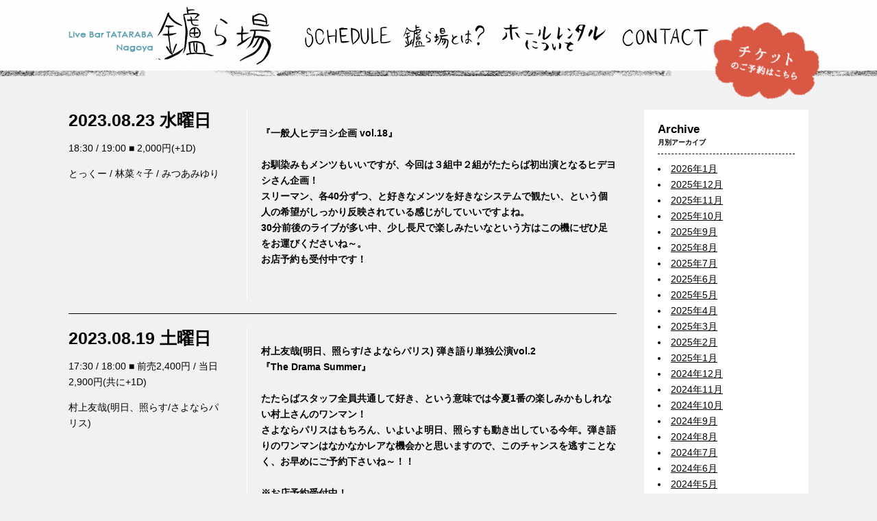

--- FILE ---
content_type: text/html
request_url: http://tataraba-live.com/2023/05/
body_size: 10145
content:
<!doctype html>
<html lang="ja">
<head>
	<meta charset="UTF-8">
	<meta name="viewport" content="width=device-width,initial-scale=1.0,minimum-scale=1.0,maximum-scale=1.0,user-scalable=0">	<link rel="shortcut icon" href="http://tataraba-live.com/wp-content/themes/tataraba-live/images/favicon.ico">
	<title>5月 2023 | 鑪ら場 tataraba</title>
	
<!-- This site is optimized with the Yoast SEO plugin v4.8 - https://yoast.com/wordpress/plugins/seo/ -->
<meta name="robots" content="noindex,follow"/>
<link rel="canonical" href="http://tataraba-live.com/2023/05/" />
<meta property="og:locale" content="ja_JP" />
<meta property="og:type" content="object" />
<meta property="og:title" content="5月 2023 | 鑪ら場 tataraba" />
<meta property="og:url" content="http://tataraba-live.com/2023/05/" />
<meta property="og:site_name" content="鑪ら場 tataraba" />
<meta name="twitter:card" content="summary" />
<meta name="twitter:title" content="5月 2023 | 鑪ら場 tataraba" />
<!-- / Yoast SEO plugin. -->

<link rel='dns-prefetch' href='//s.w.org' />
		<script type="text/javascript">
			window._wpemojiSettings = {"baseUrl":"https:\/\/s.w.org\/images\/core\/emoji\/2.2.1\/72x72\/","ext":".png","svgUrl":"https:\/\/s.w.org\/images\/core\/emoji\/2.2.1\/svg\/","svgExt":".svg","source":{"concatemoji":"http:\/\/tataraba-live.com\/wp-includes\/js\/wp-emoji-release.min.js?ver=4.7.29"}};
			!function(t,a,e){var r,n,i,o=a.createElement("canvas"),l=o.getContext&&o.getContext("2d");function c(t){var e=a.createElement("script");e.src=t,e.defer=e.type="text/javascript",a.getElementsByTagName("head")[0].appendChild(e)}for(i=Array("flag","emoji4"),e.supports={everything:!0,everythingExceptFlag:!0},n=0;n<i.length;n++)e.supports[i[n]]=function(t){var e,a=String.fromCharCode;if(!l||!l.fillText)return!1;switch(l.clearRect(0,0,o.width,o.height),l.textBaseline="top",l.font="600 32px Arial",t){case"flag":return(l.fillText(a(55356,56826,55356,56819),0,0),o.toDataURL().length<3e3)?!1:(l.clearRect(0,0,o.width,o.height),l.fillText(a(55356,57331,65039,8205,55356,57096),0,0),e=o.toDataURL(),l.clearRect(0,0,o.width,o.height),l.fillText(a(55356,57331,55356,57096),0,0),e!==o.toDataURL());case"emoji4":return l.fillText(a(55357,56425,55356,57341,8205,55357,56507),0,0),e=o.toDataURL(),l.clearRect(0,0,o.width,o.height),l.fillText(a(55357,56425,55356,57341,55357,56507),0,0),e!==o.toDataURL()}return!1}(i[n]),e.supports.everything=e.supports.everything&&e.supports[i[n]],"flag"!==i[n]&&(e.supports.everythingExceptFlag=e.supports.everythingExceptFlag&&e.supports[i[n]]);e.supports.everythingExceptFlag=e.supports.everythingExceptFlag&&!e.supports.flag,e.DOMReady=!1,e.readyCallback=function(){e.DOMReady=!0},e.supports.everything||(r=function(){e.readyCallback()},a.addEventListener?(a.addEventListener("DOMContentLoaded",r,!1),t.addEventListener("load",r,!1)):(t.attachEvent("onload",r),a.attachEvent("onreadystatechange",function(){"complete"===a.readyState&&e.readyCallback()})),(r=e.source||{}).concatemoji?c(r.concatemoji):r.wpemoji&&r.twemoji&&(c(r.twemoji),c(r.wpemoji)))}(window,document,window._wpemojiSettings);
		</script>
		<style type="text/css">
img.wp-smiley,
img.emoji {
	display: inline !important;
	border: none !important;
	box-shadow: none !important;
	height: 1em !important;
	width: 1em !important;
	margin: 0 .07em !important;
	vertical-align: -0.1em !important;
	background: none !important;
	padding: 0 !important;
}
</style>
<link rel='stylesheet' id='contact-form-7-css'  href='http://tataraba-live.com/wp-content/plugins/contact-form-7/includes/css/styles.css?ver=4.8' type='text/css' media='all' />
<script type='text/javascript' src='http://tataraba-live.com/wp-includes/js/jquery/jquery.js?ver=1.12.4'></script>
<script type='text/javascript' src='http://tataraba-live.com/wp-includes/js/jquery/jquery-migrate.min.js?ver=1.4.1'></script>
<link rel='https://api.w.org/' href='http://tataraba-live.com/wp-json/' />
<link rel="EditURI" type="application/rsd+xml" title="RSD" href="http://tataraba-live.com/xmlrpc.php?rsd" />
<link rel="wlwmanifest" type="application/wlwmanifest+xml" href="http://tataraba-live.com/wp-includes/wlwmanifest.xml" /> 
<meta name="generator" content="WordPress 4.7.29" />
	<link rel="stylesheet" href="http://tataraba-live.com/wp-content/themes/tataraba-live/css/reset.css">
	<link rel="stylesheet" href="http://tataraba-live.com/wp-content/themes/tataraba-live/js/jquery.bxslider.css">

	<link rel="stylesheet" href="http://tataraba-live.com/wp-content/themes/tataraba-live/css/style.css">
	<script>
		(function(i,s,o,g,r,a,m){i['GoogleAnalyticsObject']=r;i[r]=i[r]||function(){
		(i[r].q=i[r].q||[]).push(arguments)},i[r].l=1*new Date();a=s.createElement(o),
		m=s.getElementsByTagName(o)[0];a.async=1;a.src=g;m.parentNode.insertBefore(a,m)
		})(window,document,'script','//www.google-analytics.com/analytics.js','ga');

		ga('create', 'UA-54758144-1', 'auto');
		ga('require', 'displayfeatures');
		ga('send', 'pageview');
	</script>
	
</head>
<body id="top">
<header>
	<section class="headInner">
		<h1><a href="/"><img class="livebar" src="http://tataraba-live.com/wp-content/themes/tataraba-live/images/livebar_nagoya.png" width="124" height="30" alt="Live Bar TATARABA NAGOYA"><img src="http://tataraba-live.com/wp-content/themes/tataraba-live/images/logo.png" width="177" height="86" alt="鑪ら場"></a></h1>
		<nav>
			
			<ul class="gnav fltList">
				<li><a href="/schedule"><img src="http://tataraba-live.com/wp-content/themes/tataraba-live/images/nav02.png" width="129" height="35" alt="スケジュール"></a></li>
				<li><a href="/about"><img src="http://tataraba-live.com/wp-content/themes/tataraba-live/images/nav03.png" width="121" height="35" alt="鑪ら場とは"></a></li>
				<li><a href="/rental"><img src="http://tataraba-live.com/wp-content/themes/tataraba-live/images/nav05.png" width="167" height="53" alt="ホールレンタルについて"></a></li>
				<li><a href="/contact"><img src="http://tataraba-live.com/wp-content/themes/tataraba-live/images/nav04.png" width="127" height="35" alt="contact"></a></li>
							</ul>
		</nav>
		<div class="ticketBtn"><a href="http://tataraba-live.com/?p=84" target="_blank"><img src="http://tataraba-live.com/wp-content/themes/tataraba-live/images/ticket_btn.png" width="157" height="114"  alt="チケットのご予約はこちら！"></a></div>
	</section>
</header>

<article><!-- article =========================== -->
	<section class="inner clearfix">
		<div class="main-contents">
                    					<div class="scSec clearfix">
						<section class="scLft">
							<h3 class="styleTtl">2023.08.23 水曜日</h3>
							<p>18:30 / 19:00 ■ 2,000円(+1D)</p>
							<p class="mgnBtm20">とっくー / 林菜々子 / みつあみゆり</p>
						</section>
						<div class="scRgt">
							<div class="scImg">
														<a href="http://tataraba-live.com/other/2023-08-23-%e6%b0%b4%e6%9b%9c%e6%97%a5/"><img src="" width="" height="" alt="" title="2023.08.23 水曜日"></a>
							</div>
							<p><strong><br />
『一般人ヒデヨシ企画 vol.18』<br />
<br />
お馴染みもメンツもいいですが、今回は３組中２組がたたらば初出演となるヒデヨシさん企画！<br />
スリーマン、各40分ずつ、と好きなメンツを好きなシステムで観たい、という個人の希望がしっかり反映されている感じがしていいですよね。<br />
30分前後のライブが多い中、少し長尺で楽しみたいなという方はこの機にぜひ足をお運びくださいね～。<br />
お店予約も受付中です！</strong></p>
							<p class="scArtist"></p>
						</div>
						
					</div>
								<div class="scSec clearfix">
						<section class="scLft">
							<h3 class="styleTtl">2023.08.19 土曜日</h3>
							<p>17:30 / 18:00 ■ 前売2,400円 / 当日2,900円(共に+1D)</p>
							<p class="mgnBtm20">村上友哉(明日、照らす/さよならパリス)</p>
						</section>
						<div class="scRgt">
							<div class="scImg">
														<a href="http://tataraba-live.com/other/2023-08-19-%e5%9c%9f%e6%9b%9c%e6%97%a5/"><img src="" width="" height="" alt="" title="2023.08.19 土曜日"></a>
							</div>
							<p><strong><br />
村上友哉(明日、照らす/さよならパリス) 弾き語り単独公演vol.2<br />
『The Drama Summer』<br />
<br />
たたらばスタッフ全員共通して好き、という意味では今夏1番の楽しみかもしれない村上さんのワンマン！<br />
さよならパリスはもちろん、いよいよ明日、照らすも動き出している今年。弾き語りのワンマンはなかなかレアな機会かと思いますので、このチャンスを逃すことなく、お早めにご予約下さいね～！！<br />
<br />
※お店予約受付中！<br />
※19:30頃の終演を予定しております。</strong></p>
							<p class="scArtist"></p>
						</div>
						
					</div>
								<div class="scSec clearfix">
						<section class="scLft">
							<h3 class="styleTtl">2023.07.25 火曜日</h3>
							<p>18:30 / 19:00 ■ 2,000円(+1D)</p>
							<p class="mgnBtm20">KEITA / 宮地真白 / 蓮華 / 西森シンタロヲ / 佐々木亜実(サヨナカ)</p>
						</section>
						<div class="scRgt">
							<div class="scImg">
														<a href="http://tataraba-live.com/other/2023-07-25-%e7%81%ab%e6%9b%9c%e6%97%a5/"><img src="" width="" height="" alt="" title="2023.07.25 火曜日"></a>
							</div>
							<p><strong><br />
この日は平日ですが弾き語り5組！しかも5組中3組が鑪ら場初出演、というちょっと新鮮な1日。<br />
前回エントリー式のイベントで初出演してくれた蓮華さん、今回トリをやってもらうサヨナカ佐々木亜実さん以外は初めましてなので楽しみですね〜。こうして出演希望があるってのはありがたい限り！知ってる方は楽しむため又は応援も兼ねて来てみたり、知らない方はふらっと来てみたりしてください。そうやって0から1が生まれるお店だといいなあー、なんて思います。</strong></p>
							<p class="scArtist"></p>
						</div>
						
					</div>
								<div class="scSec clearfix">
						<section class="scLft">
							<h3 class="styleTtl">2023.07.22 土曜日</h3>
							<p>17:30 / 18:00 ■ 2,000円(+1D)</p>
							<p class="mgnBtm20">mountain mountains / ハルラモネル / ワタクシ / 小川剛 / ボ・カミオン</p>
						</section>
						<div class="scRgt">
							<div class="scImg">
														<a href="http://tataraba-live.com/other/2023-07-22-%e5%9c%9f%e6%9b%9c%e6%97%a5/"><img src="" width="" height="" alt="" title="2023.07.22 土曜日"></a>
							</div>
							<p><strong><br />
前回久々に小川剛さんに来てもらって、音源もちょくちょく流してはいますがライブやっぱりめちゃくちゃいいなってなって。東京からで大変だけど毎シーズンくらい来てほしい！ってことで、まずは今夏また来てもらいます！！<br />
推しには推しを、ということで名曲揃い(個人的にはバラードが特にしみる)のバンド、ワタクシに、名曲しかないと言っても過言ではないユニット、ボ・カミオン。と名古屋勢は鉄壁の布陣。<br />
さらに岐阜から楽しくはない、、、けど、この人にしか書けない歌がハマる人にはハマり過ぎるであろうハルラモネルに、恵那からは音楽はもちろんその人柄でもこの日1日を明るくしてくれそうな夫婦ユニットmountain mountainsが来てくれます！<br />
5組と少しいつもより多めではあるけどめちゃくちゃ楽しい気がしてるんで。途中からでもなんでも、ぜひ寄っていって欲しいです。もちろんお店予約も受付中！！<br />
</strong></p>
							<p class="scArtist"></p>
						</div>
						
					</div>
								<div class="scSec clearfix">
						<section class="scLft">
							<h3 class="styleTtl">2023.07.23 日曜日</h3>
							<p>18:00 / 18:30 ■ 2,400円(+1D)</p>
							<p class="mgnBtm20">クオーツ星 / 谷澤ウッドストック / 雨市 / ぞうつかいになった。</p>
						</section>
						<div class="scRgt">
							<div class="scImg">
														<a href="http://tataraba-live.com/other/2023-07-23-%e6%97%a5%e6%9b%9c%e6%97%a5/"><img src="" width="" height="" alt="" title="2023.07.23 日曜日"></a>
							</div>
							<p><strong><br />
ちょっと久々になっちゃったけど、京都から谷澤ウッドストックさんが来てくれます〜。<br />
なんというか、いつ売れてもおかしくないって言うくらい皆好きでしょ、この人この音楽。っていう感じで居心地サイコーですよね。今のうちに近距離で見ておきましょう！！<br />
そしてこの日はなんとバンドが2組も。東京からは、最近毎月のように来てくれているクオーツ星に、京都からかなり久々の出演となる雨市。もう2組とも言葉と音楽とバンドによるダイナミクスのバランスが完璧に近いんで、音楽が、ライブが好きな人たちなら初見の人も楽しく聴けちゃうの間違いなしですんで、はじめましての方も是非来てくださいね〜。<br />
そして地元ではだんだんと活躍しているけれど、県外の良いライブに囲まれて刺激を受けてもらおう！ということで、ぞうつかいになった。も決定！バンドもいて、地元は自分だけ、いつもとはまた違う雰囲気で頑張ってもらいましょう〜。ご予約受付中です！！</strong></p>
							<p class="scArtist"></p>
						</div>
						
					</div>
								<div class="scSec clearfix">
						<section class="scLft">
							<h3 class="styleTtl">2023.07.20 木曜日</h3>
							<p>18:30 / 19:00 ■ 2,000円(+1D)</p>
							<p class="mgnBtm20">丸橋ミケ / ひょっとこおかめ / ヨウヘイコバヤシ(THE CAMP) / 今井美帆</p>
						</section>
						<div class="scRgt">
							<div class="scImg">
														<a href="http://tataraba-live.com/other/2023-07-20-%e6%9c%a8%e6%9b%9c%e6%97%a5/"><img src="" width="" height="" alt="" title="2023.07.20 木曜日"></a>
							</div>
							<p><strong><br />
定期的に来てくれる(というかお呼びしている)丸橋ミケさんが夏にも来名！なんていうかバラードから力強い、曲と気持ちのリンクが心地よい弾き語りですので初めましての方も気になっている方はこの機会にぜひ！！<br />
漫画、料理、MCもうまいと噂の今井美帆さんはゆるっとした雰囲気の中丁寧に作り上げたんだなーという歌たちがじっくり沁み渡ってくる感じでいいし、ひょっとこおかめは夫婦デュオで夫婦間をすごい出してくる面白い人たちで元気な歌も含めこちらが元気になれる良いステージだし。ヨウヘイさんはちょっとコミカルな歌多いんだけど、あまりのキャッチーさに結局勝ち逃げしていきそうな周りにはちょっといないタイプの弾き語りで楽しいし。これは平日だけどゆったり楽しめるまさに良きライブバーの日って感じでオススメです！！<br />
お店予約も出来ますので、ぜひどうぞ〜。</strong></p>
							<p class="scArtist"></p>
						</div>
						
					</div>
								<div class="scSec clearfix">
						<section class="scLft">
							<h3 class="styleTtl">2023.07.13 木曜日</h3>
							<p>18:30 / 19:00 ■ 2,400円(+1D)</p>
							<p class="mgnBtm20">ayaka. / カズミナナ / cozmu / 百花</p>
						</section>
						<div class="scRgt">
							<div class="scImg">
														<a href="http://tataraba-live.com/other/2023-07-13-%e6%9c%a8%e6%9b%9c%e6%97%a5/"><img src="" width="" height="" alt="" title="2023.07.13 木曜日"></a>
							</div>
							<p><strong><br />
元名古屋(というか岐阜)のayaka.さんが久々の鑪ら場出演！根っこは変わらない感じですが、どんどんステージ慣れしていっている気がするので久しぶりの方もこの機にぜひお越しくださいね〜。<br />
そして静岡からは2回目の出演、cozmuさん。ゆるい雰囲気の人柄とシリアスな楽曲とのギャップも魅力の一つですね！とても聴きやすいポップスなのでオススメです。<br />
地元からも2組、先日鑪ら場でも弾き語りワンマンを開催、年末にもワンマンを発表して活発に動いている百花さんと、めちゃくちゃ質の高いギター・ピアノ両方の弾き語りでどんどん評判になっていっているカズミナナさん！ご予約はお早めに！<br />
</strong></p>
							<p class="scArtist"></p>
						</div>
						
					</div>
								<div class="scSec clearfix">
						<section class="scLft">
							<h3 class="styleTtl">2023.07.09 日曜日</h3>
							<p>1st stage 開場13:30／開演14:00 2nd stage開場16:30／開演17:00 ■ 前売 一般5,000円／学生2500円(共に+1D) ※当日券500円UP</p>
							<p class="mgnBtm20">生熊耕治 / サカノウエヨースケ / 涼木聡</p>
						</section>
						<div class="scRgt">
							<div class="scImg">
														<a href="http://tataraba-live.com/other/2023-07-09-%e6%97%a5%e6%9b%9c%e6%97%a5/"><img src="" width="" height="" alt="" title="2023.07.09 日曜日"></a>
							</div>
							<p><strong><br />
生熊耕治presents 『Acoustic Triangle vol.18』<br />
<br />
ご予約は5月28日（日）12:00～、下記リンクからどうぞ！<br />
※お店での予約は受け付けておりませんのでご注意ください。<br />
※学生は当日学生証の提示がない場合は一般料金となります。</strong></p>
							<p class="scArtist"><p>&nbsp;</p>
<p>1st <a href="https://tiget.net/events/248312">https://tiget.net/events/248312</a></p>
<p>2nd <a href="https://tiget.net/events/248311">https://tiget.net/events/248311</a></p>
</p>
						</div>
						
					</div>
								<div class="scSec clearfix">
						<section class="scLft">
							<h3 class="styleTtl">2023.07.06 木曜日</h3>
							<p>18:30 / 19:00 ■ 2,400円(+1D)</p>
							<p class="mgnBtm20">りさボルト＆Hys / 五島みくる / 東風あんな / 森山ほのみ</p>
						</section>
						<div class="scRgt">
							<div class="scImg">
														<a href="http://tataraba-live.com/other/2023-07-06-%e6%9c%a8%e6%9b%9c%e6%97%a5/"><img src="" width="" height="" alt="" title="2023.07.06 木曜日"></a>
							</div>
							<p><strong><br />
アコギとサックスのいう名古屋というか全国でも珍しい編成で熱量あり過ぎなデュオ、りさボルト&Hysがやってきます！<br />
熱量といっても当然種類も色々あるわけで、この日は兵庫から後藤みくる、東京から東風あんな、地元名古屋からは森山ほのみ、と様々なエネルギーを浴びてクタクタになってもらおうかなという日です。平日の最中になんで？って感じですが、疲れると良く眠れるので良いということで、、、！<br />
まったりとは出来ないアコースティックなイベント、是非お越しくださいね〜。お店予約も受付中です！！<br />
</strong></p>
							<p class="scArtist"></p>
						</div>
						
					</div>
								<div class="scSec clearfix">
						<section class="scLft">
							<h3 class="styleTtl">2023.07.11 火曜日</h3>
							<p>18:30 / 19:00 ■ 2,000円(+1D)</p>
							<p class="mgnBtm20">重田拓成 / イトウヒロキ(GOETAF) / ウエノユウキ(THANK YOU MY BLOOD) / フウジン(ワッペリン)</p>
						</section>
						<div class="scRgt">
							<div class="scImg">
														<a href="http://tataraba-live.com/other/2023-07-11-%e7%81%ab%e6%9b%9c%e6%97%a5/"><img src="" width="" height="" alt="" title="2023.07.11 火曜日"></a>
							</div>
							<p><strong><br />
ちょっと久々になっちゃいましたが、ギター弾き語りながらジャパニーズエモ感まっしぐらな重田拓成さんが来てくれます〜。<br />
直で伝わる感のすごい重田さんのライブに対し、イトウヒロキさん、ウエノユウキさんという静かな熱、そして見え隠れする狂気がすごく合う気がする1日。楽しみ〜！<br />
フウジンさんは狂気そのものに見えますが根がいい人なのバレバレなんで、、、誰もが好きになれると思います！それもお楽しみに！！</strong></p>
							<p class="scArtist"></p>
						</div>
						
					</div>
								<div class="scSec clearfix">
						<section class="scLft">
							<h3 class="styleTtl">2023.06.03 土曜日</h3>
							<p>18:00 / 18:30 ■ 2,500円(+1D)</p>
							<p class="mgnBtm20">岡林風穂 / 平岡ひぃら(band set) / 平松稜大</p>
						</section>
						<div class="scRgt">
							<div class="scImg">
														<a href="http://tataraba-live.com/other/2023-06-03-%e5%9c%9f%e6%9b%9c%e6%97%a5-2/"><img src="" width="" height="" alt="" title="2023.06.03 土曜日"></a>
							</div>
							<p><strong>NEVER SLEEP#19 - cassette compilation"FALL ASLEEP#3"release party -<br />
<br />
ご予約は下記リンク、またはお店HPからどうぞ！</strong></p>
							<p class="scArtist"><p><a href="https://t.livepocket.jp/e/neversleep_19">https://t.livepocket.jp/e/neversleep_19</a></p>
<p>&nbsp;</p>
</p>
						</div>
						
					</div>
								<div class="scSec clearfix">
						<section class="scLft">
							<h3 class="styleTtl">2023.07.02 日曜日</h3>
							<p>13:00 / 13:30 ■ 3,500円(+1D)</p>
							<p class="mgnBtm20">かをる★&吉村隆行</p>
						</section>
						<div class="scRgt">
							<div class="scImg">
														<a href="http://tataraba-live.com/other/2023-07-02-%e6%97%a5%e6%9b%9c%e6%97%a5/"><img src="" width="" height="" alt="" title="2023.07.02 日曜日"></a>
							</div>
							<p><strong><br />
かをる★&吉村隆行ワンマンライブ <br />
『音の海』 <br />
<br />
チケットは下記リンクからどうぞ！<br />
※お店での予約は受け付けておりませんのでご注意ください。</strong></p>
							<p class="scArtist"><p><a href="http://tiget.net/events/248835">http://tiget.net/events/248835</a></p>
<p>&nbsp;</p>
</p>
						</div>
						
					</div>
								<div class="scSec clearfix">
						<section class="scLft">
							<h3 class="styleTtl">2023.07.12 水曜日</h3>
							<p>18:30 / 19:00 ■ 2,000円(+1D)</p>
							<p class="mgnBtm20">松本花 / ここにいるよ杉浦(ド真ん中ズン) / 佐藤翼 / 恒川諒太朗</p>
						</section>
						<div class="scRgt">
							<div class="scImg">
														<a href="http://tataraba-live.com/other/2023-07-12-%e6%b0%b4%e6%9b%9c%e6%97%a5/"><img src="" width="" height="" alt="" title="2023.07.12 水曜日"></a>
							</div>
							<p><strong><br />
初めましてのお2組、松本花さんとここにいるよ杉浦さん(ド真ん中ズン)が一緒に名古屋に来てくれます〜。知り合いの紹介だったり、知り合いがバンドメンバーだったり、こういう小さな縁で繋がって行くの個人店感あっていいですね。気になっている方はこの機にぜひ足をお運びください！<br />
そして関西からかなり久々となる佐藤翼さん、地元からは前回カバー中心でしたがエントリー式のイベントで良い演奏を見せてくれた恒川諒太朗くんも決まり、この4組で開催です。お店予約も受け付けてますのでぜひ〜。<br />
</strong></p>
							<p class="scArtist"></p>
						</div>
						
					</div>
								<div class="scSec clearfix">
						<section class="scLft">
							<h3 class="styleTtl">2023.07.14 金曜日</h3>
							<p>18:30 / 19:00 ■ 2,000円(+1D)</p>
							<p class="mgnBtm20">SiMoN / 小池喬(シラオカ) / 岡林風穂 / こいけはるな(旧こいけ)</p>
						</section>
						<div class="scRgt">
							<div class="scImg">
														<a href="http://tataraba-live.com/other/2023-07-14-%e9%87%91%e6%9b%9c%e6%97%a5/"><img src="" width="" height="" alt="" title="2023.07.14 金曜日"></a>
							</div>
							<p><strong><br />
前回数年ぶりの出演だったSiMoNさん、今回は半年ぶりくらいかな？またまた鑪ら場に来てくれます！京都から鑪ら場初出演となる旧こいけさんも連れてきてくれるということで、新たな出会いも含めて楽しみな日。<br />
それならばこちらも心からレコメンドできるメンツを揃えねば！ということで、お店に漫画も置いてある(とてもいいです、それもぜひ読んでください)シラオカ小池喬さんと、これでもか！と生活から生まれる言葉たちを詰め込みまくってるけど全部聞き取れちゃって楽しい風穂さん。<br />
いい金曜日〜、ご予約お待ちしてます！！</strong></p>
							<p class="scArtist"></p>
						</div>
						
					</div>
								<div class="scSec clearfix">
						<section class="scLft">
							<h3 class="styleTtl">2023.07.15 土曜日</h3>
							<p>18:00 / 18:30 ■ 3,400円(+1D)</p>
							<p class="mgnBtm20">後藤まりこ アコースティックviolencePOP / ぽてさらちゃん。 / 鈴木実貴子ズ　　　　　　　　　　　※ソールドアウト</p>
						</section>
						<div class="scRgt">
							<div class="scImg">
														<a href="http://tataraba-live.com/other/2023-07-15-%e5%9c%9f%e6%9b%9c%e6%97%a5/"><img src="" width="" height="" alt="" title="2023.07.15 土曜日"></a>
							</div>
							<p><strong>もちろっく企画<br />
『ハピラジ！ミュージックライブvol.1』<br />
<br />
鑪ら場常連勢、というか、名古屋ライブ各所常連勢、というか。名古屋に限らず割と行ける範囲ならどこでも常連勢なヘビーリスナーもちろっくさんによるイベント。<br />
ハピラジ！さんとの共催で、ご覧の通り超濃厚スリーマン。みなさん楽しいのは確実ですが、それ以上にもちさんが1番楽しむことが確実な1日。まあ、それが企画ってことですよね！！<br />
<br />
※ソールドアウト！</strong></p>
							<p class="scArtist"></p>
						</div>
						
					</div>
					</div>

		<div class="side-bar">
		  <section>
		    <h2 class="sectionTtl-bg">Archive<br>
		    <small>月別アーカイブ</small></h2>
		  		<li><a href='http://tataraba-live.com/2026/01/'>2026年1月</a></li>
	<li><a href='http://tataraba-live.com/2025/12/'>2025年12月</a></li>
	<li><a href='http://tataraba-live.com/2025/11/'>2025年11月</a></li>
	<li><a href='http://tataraba-live.com/2025/10/'>2025年10月</a></li>
	<li><a href='http://tataraba-live.com/2025/09/'>2025年9月</a></li>
	<li><a href='http://tataraba-live.com/2025/08/'>2025年8月</a></li>
	<li><a href='http://tataraba-live.com/2025/07/'>2025年7月</a></li>
	<li><a href='http://tataraba-live.com/2025/06/'>2025年6月</a></li>
	<li><a href='http://tataraba-live.com/2025/05/'>2025年5月</a></li>
	<li><a href='http://tataraba-live.com/2025/04/'>2025年4月</a></li>
	<li><a href='http://tataraba-live.com/2025/03/'>2025年3月</a></li>
	<li><a href='http://tataraba-live.com/2025/02/'>2025年2月</a></li>
	<li><a href='http://tataraba-live.com/2025/01/'>2025年1月</a></li>
	<li><a href='http://tataraba-live.com/2024/12/'>2024年12月</a></li>
	<li><a href='http://tataraba-live.com/2024/11/'>2024年11月</a></li>
	<li><a href='http://tataraba-live.com/2024/10/'>2024年10月</a></li>
	<li><a href='http://tataraba-live.com/2024/09/'>2024年9月</a></li>
	<li><a href='http://tataraba-live.com/2024/08/'>2024年8月</a></li>
	<li><a href='http://tataraba-live.com/2024/07/'>2024年7月</a></li>
	<li><a href='http://tataraba-live.com/2024/06/'>2024年6月</a></li>
	<li><a href='http://tataraba-live.com/2024/05/'>2024年5月</a></li>
	<li><a href='http://tataraba-live.com/2024/04/'>2024年4月</a></li>
	<li><a href='http://tataraba-live.com/2024/03/'>2024年3月</a></li>
	<li><a href='http://tataraba-live.com/2024/02/'>2024年2月</a></li>
	<li><a href='http://tataraba-live.com/2024/01/'>2024年1月</a></li>
	<li><a href='http://tataraba-live.com/2023/12/'>2023年12月</a></li>
	<li><a href='http://tataraba-live.com/2023/11/'>2023年11月</a></li>
	<li><a href='http://tataraba-live.com/2023/10/'>2023年10月</a></li>
	<li><a href='http://tataraba-live.com/2023/09/'>2023年9月</a></li>
	<li><a href='http://tataraba-live.com/2023/08/'>2023年8月</a></li>
	<li><a href='http://tataraba-live.com/2023/07/'>2023年7月</a></li>
	<li><a href='http://tataraba-live.com/2023/06/'>2023年6月</a></li>
	<li><a href='http://tataraba-live.com/2023/05/'>2023年5月</a></li>
	<li><a href='http://tataraba-live.com/2023/04/'>2023年4月</a></li>
	<li><a href='http://tataraba-live.com/2023/03/'>2023年3月</a></li>
	<li><a href='http://tataraba-live.com/2023/02/'>2023年2月</a></li>
	<li><a href='http://tataraba-live.com/2023/01/'>2023年1月</a></li>
	<li><a href='http://tataraba-live.com/2022/12/'>2022年12月</a></li>
	<li><a href='http://tataraba-live.com/2022/11/'>2022年11月</a></li>
	<li><a href='http://tataraba-live.com/2022/10/'>2022年10月</a></li>
	<li><a href='http://tataraba-live.com/2022/09/'>2022年9月</a></li>
	<li><a href='http://tataraba-live.com/2022/08/'>2022年8月</a></li>
	<li><a href='http://tataraba-live.com/2022/07/'>2022年7月</a></li>
	<li><a href='http://tataraba-live.com/2022/06/'>2022年6月</a></li>
	<li><a href='http://tataraba-live.com/2022/05/'>2022年5月</a></li>
	<li><a href='http://tataraba-live.com/2022/04/'>2022年4月</a></li>
	<li><a href='http://tataraba-live.com/2022/03/'>2022年3月</a></li>
	<li><a href='http://tataraba-live.com/2022/02/'>2022年2月</a></li>
	<li><a href='http://tataraba-live.com/2022/01/'>2022年1月</a></li>
	<li><a href='http://tataraba-live.com/2021/12/'>2021年12月</a></li>
	<li><a href='http://tataraba-live.com/2021/11/'>2021年11月</a></li>
	<li><a href='http://tataraba-live.com/2021/10/'>2021年10月</a></li>
	<li><a href='http://tataraba-live.com/2021/09/'>2021年9月</a></li>
	<li><a href='http://tataraba-live.com/2021/08/'>2021年8月</a></li>
	<li><a href='http://tataraba-live.com/2021/07/'>2021年7月</a></li>
	<li><a href='http://tataraba-live.com/2021/06/'>2021年6月</a></li>
	<li><a href='http://tataraba-live.com/2021/05/'>2021年5月</a></li>
	<li><a href='http://tataraba-live.com/2021/04/'>2021年4月</a></li>
	<li><a href='http://tataraba-live.com/2021/03/'>2021年3月</a></li>
	<li><a href='http://tataraba-live.com/2021/02/'>2021年2月</a></li>
	<li><a href='http://tataraba-live.com/2021/01/'>2021年1月</a></li>
	<li><a href='http://tataraba-live.com/2020/12/'>2020年12月</a></li>
	<li><a href='http://tataraba-live.com/2020/11/'>2020年11月</a></li>
	<li><a href='http://tataraba-live.com/2020/10/'>2020年10月</a></li>
	<li><a href='http://tataraba-live.com/2020/09/'>2020年9月</a></li>
	<li><a href='http://tataraba-live.com/2020/08/'>2020年8月</a></li>
	<li><a href='http://tataraba-live.com/2020/07/'>2020年7月</a></li>
	<li><a href='http://tataraba-live.com/2020/06/'>2020年6月</a></li>
	<li><a href='http://tataraba-live.com/2020/05/'>2020年5月</a></li>
	<li><a href='http://tataraba-live.com/2020/03/'>2020年3月</a></li>
	<li><a href='http://tataraba-live.com/2020/02/'>2020年2月</a></li>
	<li><a href='http://tataraba-live.com/2020/01/'>2020年1月</a></li>
	<li><a href='http://tataraba-live.com/2019/12/'>2019年12月</a></li>
	<li><a href='http://tataraba-live.com/2019/11/'>2019年11月</a></li>
	<li><a href='http://tataraba-live.com/2019/10/'>2019年10月</a></li>
	<li><a href='http://tataraba-live.com/2019/09/'>2019年9月</a></li>
	<li><a href='http://tataraba-live.com/2019/08/'>2019年8月</a></li>
	<li><a href='http://tataraba-live.com/2019/07/'>2019年7月</a></li>
	<li><a href='http://tataraba-live.com/2019/06/'>2019年6月</a></li>
	<li><a href='http://tataraba-live.com/2019/05/'>2019年5月</a></li>
	<li><a href='http://tataraba-live.com/2019/04/'>2019年4月</a></li>
	<li><a href='http://tataraba-live.com/2019/03/'>2019年3月</a></li>
	<li><a href='http://tataraba-live.com/2019/02/'>2019年2月</a></li>
	<li><a href='http://tataraba-live.com/2019/01/'>2019年1月</a></li>
	<li><a href='http://tataraba-live.com/2018/12/'>2018年12月</a></li>
	<li><a href='http://tataraba-live.com/2018/11/'>2018年11月</a></li>
	<li><a href='http://tataraba-live.com/2018/10/'>2018年10月</a></li>
	<li><a href='http://tataraba-live.com/2018/09/'>2018年9月</a></li>
	<li><a href='http://tataraba-live.com/2018/08/'>2018年8月</a></li>
	<li><a href='http://tataraba-live.com/2018/07/'>2018年7月</a></li>
	<li><a href='http://tataraba-live.com/2018/06/'>2018年6月</a></li>
	<li><a href='http://tataraba-live.com/2018/05/'>2018年5月</a></li>
	<li><a href='http://tataraba-live.com/2018/04/'>2018年4月</a></li>
	<li><a href='http://tataraba-live.com/2018/03/'>2018年3月</a></li>
	<li><a href='http://tataraba-live.com/2018/02/'>2018年2月</a></li>
	<li><a href='http://tataraba-live.com/2018/01/'>2018年1月</a></li>
	<li><a href='http://tataraba-live.com/2017/12/'>2017年12月</a></li>
	<li><a href='http://tataraba-live.com/2017/11/'>2017年11月</a></li>
	<li><a href='http://tataraba-live.com/2017/10/'>2017年10月</a></li>
	<li><a href='http://tataraba-live.com/2017/09/'>2017年9月</a></li>
	<li><a href='http://tataraba-live.com/2017/08/'>2017年8月</a></li>
	<li><a href='http://tataraba-live.com/2017/07/'>2017年7月</a></li>
	<li><a href='http://tataraba-live.com/2017/06/'>2017年6月</a></li>
	<li><a href='http://tataraba-live.com/2017/05/'>2017年5月</a></li>
	<li><a href='http://tataraba-live.com/2017/04/'>2017年4月</a></li>
	<li><a href='http://tataraba-live.com/2017/03/'>2017年3月</a></li>
	<li><a href='http://tataraba-live.com/2017/02/'>2017年2月</a></li>
	<li><a href='http://tataraba-live.com/2017/01/'>2017年1月</a></li>
	<li><a href='http://tataraba-live.com/2016/12/'>2016年12月</a></li>
	<li><a href='http://tataraba-live.com/2016/11/'>2016年11月</a></li>
	<li><a href='http://tataraba-live.com/2016/10/'>2016年10月</a></li>
	<li><a href='http://tataraba-live.com/2016/09/'>2016年9月</a></li>
	<li><a href='http://tataraba-live.com/2016/08/'>2016年8月</a></li>
	<li><a href='http://tataraba-live.com/2016/07/'>2016年7月</a></li>
	<li><a href='http://tataraba-live.com/2016/06/'>2016年6月</a></li>
	<li><a href='http://tataraba-live.com/2016/05/'>2016年5月</a></li>
	<li><a href='http://tataraba-live.com/2016/04/'>2016年4月</a></li>
	<li><a href='http://tataraba-live.com/2016/03/'>2016年3月</a></li>
	<li><a href='http://tataraba-live.com/2016/02/'>2016年2月</a></li>
	<li><a href='http://tataraba-live.com/2016/01/'>2016年1月</a></li>
	<li><a href='http://tataraba-live.com/2015/12/'>2015年12月</a></li>
	<li><a href='http://tataraba-live.com/2015/11/'>2015年11月</a></li>
	<li><a href='http://tataraba-live.com/2015/10/'>2015年10月</a></li>
	<li><a href='http://tataraba-live.com/2015/09/'>2015年9月</a></li>
	<li><a href='http://tataraba-live.com/2015/08/'>2015年8月</a></li>
	<li><a href='http://tataraba-live.com/2015/07/'>2015年7月</a></li>
	<li><a href='http://tataraba-live.com/2015/06/'>2015年6月</a></li>
	<li><a href='http://tataraba-live.com/2015/05/'>2015年5月</a></li>
	<li><a href='http://tataraba-live.com/2015/04/'>2015年4月</a></li>
	<li><a href='http://tataraba-live.com/2015/03/'>2015年3月</a></li>
	<li><a href='http://tataraba-live.com/2015/02/'>2015年2月</a></li>
	<li><a href='http://tataraba-live.com/2014/02/'>2014年2月</a></li>
		  </section>
		</div>
	</section>
</article>
	<!--/content -->

<div id="pagetop"><a href="#top"><img src="http://tataraba-live.com/wp-content/themes/tataraba-live/images/pagetop.png" width="62" height="79"></a></div>
<footer>
	<div class="inner">
		<img src="http://tataraba-live.com/wp-content/themes/tataraba-live/images/footlogo.png" width="107" height="60" alt="鑪ら場">
		<p><p>名古屋市吹上にありますライブスペース『鑪ら場(たたらば)』です。<br>
				出演希望や、持ち込みイベント（音楽、演劇、展示、映像、ゲーム大会等々おもしろそうな事）ご相談下さい。<br>
				チケットのご予約もお待ちしてます！！<br><br>
		名古屋市千種区千種3丁目29-8ライフステージ吹上B1階</p>
	    <p id="footCopy">© 2014 tataraba.</p>
		<script type='text/javascript'>
/* <![CDATA[ */
var wpcf7 = {"apiSettings":{"root":"http:\/\/tataraba-live.com\/wp-json\/","namespace":"contact-form-7\/v1"},"recaptcha":{"messages":{"empty":"\u3042\u306a\u305f\u304c\u30ed\u30dc\u30c3\u30c8\u3067\u306f\u306a\u3044\u3053\u3068\u3092\u8a3c\u660e\u3057\u3066\u304f\u3060\u3055\u3044\u3002"}}};
/* ]]> */
</script>
<script type='text/javascript' src='http://tataraba-live.com/wp-content/plugins/contact-form-7/includes/js/scripts.js?ver=4.8'></script>
<script type='text/javascript' src='http://tataraba-live.com/wp-includes/js/wp-embed.min.js?ver=4.7.29'></script>
	</div>
</footer>
<script src="https://ajax.googleapis.com/ajax/libs/jquery/1.8.3/jquery.js"></script>
<script src="http://tataraba-live.com/wp-content/themes/tataraba-live/js/jquery.bxslider.min.js"></script>
<script>
$(function(){
	$('.bxslider').bxSlider({
		pager :true,
		auto: true,
		pause: 4000,
		speed: 1000,
		controls: false,
	});

	
	$('a').hover(function(){
		$(this).children('img').stop().animate({opacity:0.7,},100)
	},function(){
		$(this).children('img').stop().animate({opacity:1,},100)
	});
});
</script>
<script src="http://tataraba-live.com/wp-content/themes/tataraba-live/js/main.js"></script>	
</body>
</html>

--- FILE ---
content_type: text/css
request_url: http://tataraba-live.com/wp-content/themes/tataraba-live/css/style.css
body_size: 3170
content:
@charset "UTF-8";
/* CSS Document */

html{
	height:100%;
	overflow-y:scroll;
}

body {
	height:100%;
	font: 14px/1.231 "Avenir", "Avenir Next", "Helvetica Neue", Helvetica, "游ゴシック", YuGothic, "Hiragino Kaku Gothic ProN", Meiryo, sans-serif;
	*font-size: small;
	*font: x-small;
	letter-spacing: 0;
	color:#000;
	line-height: 1.7;
	background:#f1f1f1;
}


ol, ul { list-style: none;}
img { vertical-align: bottom; max-width:100%;height:auto;}
p { margin:0 0 1em 0;}

a {color:#000;}
p a { padding-bottom:1px; border-bottom:1px solid #000; text-decoration: none;}
p a:hover {color:#3CF; border-bottom:1px solid #3CF; text-decoration: none;}
a:hover { opacity:0.7;}

.fltLft { float: left;}
.fltRgt { float: right;}
.fltClr { clear: both;}

.fltList { overflow: hidden;}
.fltList li { float: left;}

.tRgt {	text-align:right;}
.tCtr {	text-align:center;}
.mgnBtm10 { margin-bottom: 10px;}
.mgnBtm20 { margin-bottom: 20px;}
.mgnBtm30 { margin-bottom:	30px;}
.mgnBtm40 { margin-bottom: 40px;}
.mgnBtm50 { margin-bottom: 50px;}
.mgnBtm60 { margin-bottom: 60px;}
.mgRL20 {margin:0 20px;}

small { font-size: 86%; }/* 12px */
.big { font-size: 116%; }/* 15px */


/* common
=====================================================================*/
.inner {
	width:1080px;
	max-width: 95%;
	margin-left: auto;
	margin-right: auto;
	padding-bottom: 20px;
}
.styleTtl {
	font-size: 180%;
	margin-bottom: 15px;
  display: inline-block;
  line-height: 1.2;
}
.sectionTtl {
	font-size:217%;
	font-family:Tahoma, Geneva, sans-serif;
	letter-spacing:3px;
	font-weight:normal;
	margin:5px 0 15px;
}

.sectionTtl small {
	font-size:70%;
	
}
/* header ---------------------------------======================================== */

header {
	width: 100%;
	background: rgba(255, 255, 255, 0.9) url(../images/head_hr.png) bottom center repeat-x;
	background-size: 60%;
	position: fixed;
	z-index: 100;
}
.headInner {
	margin: 0 auto;
	display: table;
	width:1080px;
	padding: 10px 0 15px;
	vertical-align: middle;
	position:relative;
}
h1 {
	margin: 0;
	padding: 0px 24px 0px 0;
	display: table-cell;
	text-align: left;
  width: 326px;
  box-sizing: border-box;
}
.livebar {
	margin: 10px 0 20px 0;
}
header nav {
	margin: 0 auto;
	display: table-cell;
	vertical-align: middle;
	padding: 20px 0 0;
}

header nav ul.fltList li {
	margin: 0 0 0 16px;
	}
header nav ul.fltList li:nth-child(3) {
	position: relative;
	top: -10px;
	}


/* チケット予約 */
.ticketBtn {
	position: absolute;
	top: 32px;
	right: -16px;
	z-index: 106;
	transform: rotate(10deg);
}
	#gnavBtn {
		display: none;
	}
/* article 
---------------------------------=================================================================== */

article {
	overflow:hidden;
	padding: 160px 0 0;
}
.bx-wrapper .bx-viewport {
  box-shadow: none;
  border-radius: 5px;
  overflow: hidden;
  left: 0;
  border: none;
}
.mainClm{
	float:left;
	width:680px;
}

.sideClm {
	float:right;
	width:360px;
}
.sideGray{
	padding:15px 20px;
	box-sizing:border-box;
	background:#ddd;
	font-size:93%;
}
.twitter {
	opacity:0.85;
}

.picCon{
	overflow:hidden;
}
.picImg {
	float:right;
	width:240px;
	margin:0 0 20px 20px;
}

img.hr {
	margin: 10px 0 20px;
	opacity: 0.6;
}

.postSingle {
	width: 880px;
	margin: 0 auto;
	background: #fff;
	padding: 30px;
	box-sizing: border-box;
	border-radius: 4px;
	opacity: 0.9;
}
.actTtl {
	font-size:217%;
	font-family:Tahoma, Geneva, sans-serif;
	letter-spacing:3px;
	font-weight:normal;
	padding:5px 0 30px;
	margin-bottom:15px;	
	line-height:130%;
}
.entry {
	overflow:hidden;
}
.entry img {
	float: right;
	margin: 0 0 20px 40px;
}



/* footer 
---------------------------------=================================================================== */
footer {	
	font-size:93%;
	padding:60px 0;
	background:url(../images/footimg.jpg) right bottom no-repeat;
}
footer .inner {
	margin: 0 auto;
}
#pagetop {
	position: fixed;
	bottom: 10px;
	right: 20px;
	z-index: 50;
	opacity:0.9;
}

/* form
==================================================================================== */
.ticForm {
	width: 560px;
	margin: 30px auto;
}
.ticForm .check{
	color: #5c9fb0;
	margin-left:2px;
}

.ticForm dl dt {
  clear: left;
  float: left;
  margin: 0 0 0.8em;
  width: 8em;
  color: #000;
  text-align:right;
}

.ticForm dl dd {
  margin-bottom: 0.8em;
  margin-left: 10em;
  text-align:left;
}

.ticForm input, .ticForm select, .ticForm textarea {
	vertical-align: middle;
	background: #eee;
	border: 1px solid #999;
	font-size: 14px;
	padding: 5px 10px;
}

.btn{
	text-align:center;
}

.btn input{
	background: #5c9fb0 !important;
	padding: 10px 30px !important;
	color: #fff;
	letter-spacing: 3px;
	border-radius: 5px;
	border: none !important;
}
.ticForm label {
	display: block;
	font-size: 93%;
	height: 1.7em;
}

.conTxt textarea {
	height:10em !important;
}

.ticForm textarea {
	height: 5em;
}
span.wpcf7-list-item {
	margin-left: 0;
}

/* 入力不備アラート */
span.wpcf7-not-valid-tip {
	font-size: 86%;
	display: block;
	color: #e76188;
}


div.screen-reader-response {
	display: none;
}

div.wpcf7-response-output.wpcf7-validation-errors {
	color: #e76188;
}


/* schedule section
==================================================================================== */
.main-contents {
    width: 800px;
    float: left;
}
.scSec {
	overflow:hidden;
	padding-bottom: 20px;
	margin-bottom: 20px;
	border-bottom: 1px solid #000;
	
}
.scLft {
	float: left;
	width: 220px;
}

.scRgt {
	float: right;
	width: 540px;
	margin-left: 20px;
	padding-left: 20px;
	border-left: 1px solid #FFF;
	box-sizing: border-box;
}

.scRgt2 {
	float: left;
	width: 570px;
	margin-left: 20px;
	padding-left: 20px;
	border-left: 1px solid #eee;
	box-sizing: border-box;
}

.scArtist {
	padding:20px 0 0;
	font-size:92%;
}
.scImg {
	width: 250px;
	float: right;
	padding: 0 0 0 10px;
}
.scImg img {
	max-width:100%;
	height:auto;
	margin-bottom:5px;
}

.ticLink {
	margin-left:25px;
	opacity:0.8;
}
.side-bar {
    float: right;
    width: 240px;
     background: #fff;
    padding: 20px;
    box-sizing: border-box;
    border-radius: 3px;
}
.side-bar .sectionTtl-bg {
    font-size: 123%;
    margin-bottom: 10px;
    line-height: 1;
    border-bottom: 1px dashed;
    padding-bottom: 10px;
}
.side-bar .sectionTtl-bg small {
	font-size: 60%;
}
/* schedule section
==================================================================================== */

#aboutMain {
	background: url(../images/aboutbg1.jpg) no-repeat center 100% fixed;
	background-size: cover;
	padding: 40px 225px;
	letter-spacing: 1px;
	line-height: 180%;
	font-size: 150%;
	text-shadow: 0 0px 2px #000;
	color: #fff;
	border-radius: 20px;
	box-shadow: inset 0 0 1px 1px rgba(0,0,0,0.3);
}
#aboutMain .big {
	font-size:150%;
}
.white600 {
	width: 700px;
	padding: 30px;
	background: #fff;
	margin: 0 auto;
	text-align: left;
}
.aboutGallery-list {
	display: flex;
	flex-wrap: wrap;
	justify-content: space-between;
	display: -webkit-flex;
	-webkit-flex-wrap: wrap;
	-webkit-justify-content: space-between;
}
.aboutGallery-list li {
	margin-bottom: 40px;
	width: 49%;
}
.aboutGallery-list img {
	border-radius: 20px;
	overflow:hidden;
	max-width: 100%;
	height: auto;
}
/* rental
==================================================================================== */
.mini-inner {
	max-width: 760px;
	margin-left: auto;
	margin-right: auto;
}
.mini-ttl {
	font-size: 170%;
	font-weight: normal;
	line-height: 1.4
}
.white-box {
	padding: 40px;
	border-radius: 3px;
	background: #fff;
	line-height: 1.8;
}
.xs-ttl {
  font-size: 138%;
  color: #d85843;
  display: block;
  padding: 8px 0;
}
.rental-dl {
	display: inline-block;
	overflow: hidden;
	text-align: left;
  font-size: 138%;
  line-height: 2;
}
.rental-dl dt {
  float: left;
  width: 160px;
}

.rental-dl dd {
  font-weight: bold;
  padding-left: 160px;
}
#rental-ex h3 {
	font-size: 108%
}

@media screen and (max-width: 768px) {
	body {
    font-size: 13px;
  }
  img{
    max-width: 100%;
    height: auto;
  }
	article {
		padding-top: 80px;
	}
	.inner {
		width: 90%;
	}
	/*header*/
	.headInner {
	  width: 94%;
	  padding: 0;
	  height: 63px;
	}
	.livebar {
		display: none;
	}
	.ticketBtn {
		display: none;
	}
	h1 {
	  padding: 0;
	  width: 80px;
	  left: 50%;
	  position: fixed;
	  margin-left: -40px;
	  top: 10px;
	}
	.picImg {
	  width: 100px;
	  margin: 0 20px 20px 0;
	}
	.picTxt {
		float: none;
		width: auto;
	}
	.picTxt p {
		text-align: justify;
	  text-justify: inter-ideograph;
	  -ms-text-justify: inter-ideograph;
	}
	.sectionTtl {
	  font-size: 150%;
	  line-height: 1.2;
	  letter-spacing: 1px;
	}
	#gnavBtn {
	  display: block;
	  position: fixed;
	  right: 10px;
	  top: 10px;
	  background: #eee;
	  padding: 10px 20px;
	  font-weight: bold;
	}
	header nav ul.fltList {
	  display: none; 
	  position: fixed;
	  top: 63px;
	  left: 0;
	  right: 0;
	  background: rgba(255,255,255,.9);
	  height: 100%;
	  box-sizing: border-box;
	  padding: 20px;
	  margin: 0;
	  text-align: center;
	  z-index: 9999
	}
	header nav ul.fltList li {
	  margin: 30px 0 0;
	  float: none;
	}
	/*mainClm*/
	.mainClm {
		float: none;
		width: 100%;
	}
	.sideClm {
	  float: none;
	  width: 100%;
	}
	/*page*/
	
	.main-contents {
		width: 100%;
		float: none;
	}
	.scLft {
		width: 100%;
		float: none;
		margin-bottom: 15px;
	}
	.scRgt {
	  float: none;
	  width: auto;
	  margin: 0;
	  padding: 0;
	  border: none;
	}
	.scImg {
	  float: none;
	  width: 100%;
	  padding: 0 0 10px;
	}
	.scSec p {
		margin: 0;
	}
	.side-bar {
	  float: none;
	  width: 100%;
	}
	#aboutMain {
	  padding: 10px;
	  font-size: 100%;
	  line-height: 1.6;
	  border-radius: 10px;
	  margin-bottom: 24px;
	}
	#aboutMain p {
	  text-align: justify;
	  text-justify: inter-ideograph;
	  -ms-text-justify: inter-ideograph;
	}

	#aboutMain p br {
	  display: none;
	}
	.aboutGallery-list li {
    margin-bottom: 24px;
    width: 100%;
	}
	.aboutGallery-list img {
		border-radius: 10px;
	}
	.white600 {
	  width: 100%;
	  padding: 10px;
	}
	.ticForm {
	  width: 100%;
	}
	.ticForm dl dt {
	  float: none;
	  width: 100%;
	  margin: 0;
	  text-align: left;
	}
	.ticForm dl dd {
	  margin-left: 0;
	}
	.ticForm input,
	.ticForm select,
	.ticForm textarea {
	  width: 100%;
	  box-sizing: border-box;
	}
	.white600 table,
	.white600 table th,
	.white600 table td {
	  display: block;
	  width: 100%;
	  box-sizing: border-box;
		height: auto !important;
	}
	.postSingle {
	  width: 100%;
	  padding: 20px;
	}
	.actTtl {
		font-size: 180%;
	}
	.scRgt2 {
		width: 100%;
		padding: 0;
		border: none;
		margin: 0;
		padding: 0 0 10px;
	}
	/*footer*/
	#pagetop {
		display: none !important;
	}
	footer {
	  width: 100%;
	  padding: 20px 4%;
	  box-sizing: border-box;
	}
	.sideGray {
		font-size: 100%;
	}
	.fltList li {
    float: none;
    margin-bottom: 4px;
	}

	.white-box {
		padding: 24px;
	}

	#aboutMenu table {
	    width: 100% !important;
	}
	#aboutMenu table th,
	#aboutMenu table td {
    display: block;
    width: 100% !important
	}
	iframe {
	  max-width: 100%;
	}


}


--- FILE ---
content_type: text/plain
request_url: https://www.google-analytics.com/j/collect?v=1&_v=j102&a=1385924137&t=pageview&_s=1&dl=http%3A%2F%2Ftataraba-live.com%2F2023%2F05%2F&ul=en-us%40posix&dt=5%E6%9C%88%202023%20%7C%20%E9%91%AA%E3%82%89%E5%A0%B4%20tataraba&sr=1280x720&vp=1280x720&_u=IGBAgEABAAAAACAAI~&jid=1541387991&gjid=1076462909&cid=2132671642.1768897950&tid=UA-54758144-1&_gid=963423419.1768897950&_slc=1&z=2109004247
body_size: -286
content:
2,cG-0R4SR6D9KZ

--- FILE ---
content_type: application/javascript
request_url: http://tataraba-live.com/wp-content/themes/tataraba-live/js/main.js
body_size: 727
content:
// JavaScript Document
// sp header
$(function() {
	if(window.matchMedia("(max-width:768px)").matches){
	  $('#gnavBtn') //この要素をクリックすると
	    .css('cursor','pointer')
	    .on('click',function(){
	      $('.gnav').stop().fadeIn(200); //この要素がフェードイン（速度1/200）
	      $(this).toggleClass('open'); //クリックした要素にclass=""open""つく
	     });
	  $('#gnavBtn.open, .gnav') //この要素をクリックすると
	    .on('click',function(){ 
	      $('.gnav').stop().fadeOut(100); //この要素がフェードアウト（速度1/100）
	   });
	 }
});

/* pagetop
========================================================================================== */
$(function(){
	$('a[href^=#]').on('click',function(){
		var speed = 400;
		var href= $(this).attr("href");
		var target = $(href == "#" || href == "" ? 'html' : href);
		var position = target.offset().top;
		$('body,html').animate({scrollTop:position}, speed, 'swing');
		return false;
	});

	var topBtn = $('#pagetop, #topMenu'); 
	topBtn.hide();
	$(window).scroll(function () {
		if ($(this).scrollTop() > 800) {
			topBtn.fadeIn(800);
		} else {
			topBtn.fadeOut(800);
		}
	});
});

/* 縺倥ｅ繧上▲縺ｨ縺ｪ繧九ｄ縺､
========================================================================================== */
$(function(){
	$('a').hover(function(){
		$(this).children('img').stop().animate({opacity:.5,},0)
	},function(){
		$(this).children('img').stop().animate({opacity:1,},300)
	});
});
